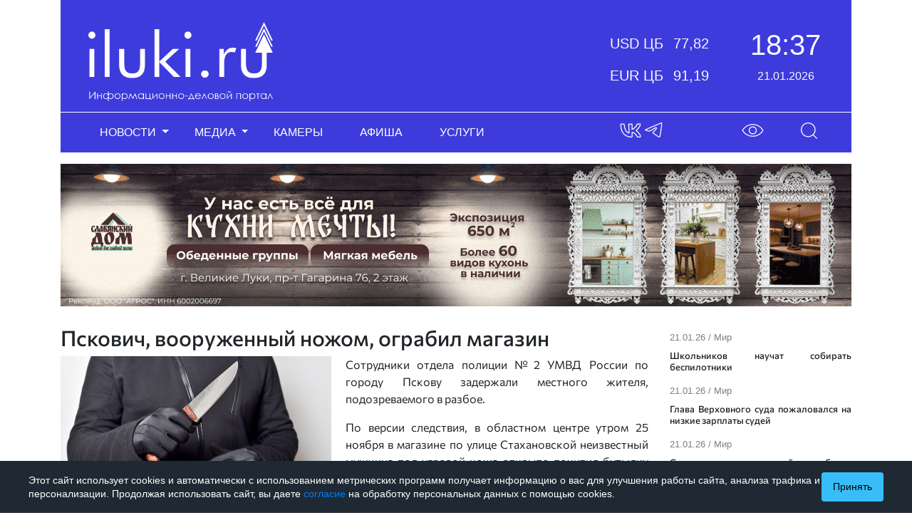

--- FILE ---
content_type: text/html; charset=UTF-8
request_url: https://iluki.ru/news/pskovich-vooruzhennyi-nozhom-ograbil-magazin
body_size: 68093
content:
<!DOCTYPE html>
<html lang="ru">
<head>
    <meta charset="UTF-8">
    <meta http-equiv="X-UA-Compatible" content="IE=edge">
    <meta name="viewport" content="width=device-width, initial-scale=1, shrink-to-fit=no">
    		<link rel="canonical" href="http://iluki.ru/news/pskovich-vooruzhennyi-nozhom-ograbil-magazin">
			        <title>Пскович, вооруженный ножом, ограбил магазин</title>

    <meta name="description" content="Мужчина украл бутылку виски и скрылся">



    <script type="application/ld+json">{"@context":"https:\/\/schema.org","@type":"WPHeader","name":"Пскович, вооруженный ножом, ограбил магазин","description":"Мужчина украл бутылку виски и скрылся"}</script><script type="application/ld+json">{"@context":"https:\/\/schema.org","@type":"Organization","url":"https:\/\/iluki.ru","logo":"https:\/\/iluki.ru\/assets\/img\/opengraph.png"}</script><script type="application/ld+json">{"@context":"https:\/\/schema.org","@type":"WebSite","potentialAction":[{"@type":"SearchAction","target":{"@type":"EntryPoint","urlTemplate":"https:\/\/iluki.ru\/search?query_search={query}"},"query":"required"}],"url":"https:\/\/iluki.ru"}</script><script type="application/ld+json">{"@context":"https:\/\/schema.org","@type":"BreadcrumbList","itemListElement":[{"@type":"ListItem","position":1,"name":"Все новости","item":{"@type":"Thing","@id":"https:\/\/iluki.ru\/news"}},{"@type":"ListItem","position":1,"name":"Популярное","item":{"@type":"Thing","@id":"https:\/\/iluki.ru\/top"}},{"@type":"ListItem","position":1,"name":"Актуальное","item":{"@type":"Thing","@id":"https:\/\/iluki.ru\/actual"}},{"@type":"ListItem","position":1,"name":"Город","item":{"@type":"Thing","@id":"https:\/\/iluki.ru\/category\/town"}},{"@type":"ListItem","position":1,"name":"Регион","item":{"@type":"Thing","@id":"https:\/\/iluki.ru\/category\/region"}},{"@type":"ListItem","position":1,"name":"Мир","item":{"@type":"Thing","@id":"https:\/\/iluki.ru\/category\/world"}},{"@type":"ListItem","position":1,"name":"Спорт","item":{"@type":"Thing","@id":"https:\/\/iluki.ru\/category\/sport"}},{"@type":"ListItem","position":1,"name":"Культура","item":{"@type":"Thing","@id":"https:\/\/iluki.ru\/category\/culture"}},{"@type":"ListItem","position":1,"name":"Происшествия","item":{"@type":"Thing","@id":"https:\/\/iluki.ru\/category\/incidents"}},{"@type":"ListItem","position":1,"name":"Подкасты","item":{"@type":"Thing","@id":"https:\/\/iluki.ru\/podcasts"}},{"@type":"ListItem","position":1,"name":"Фото","item":{"@type":"Thing","@id":"https:\/\/iluki.ru\/photo"}},{"@type":"ListItem","position":1,"name":"Видео","item":{"@type":"Thing","@id":"https:\/\/iluki.ru\/video"}},{"@type":"ListItem","position":1,"name":"Камеры","item":{"@type":"Thing","@id":"https:\/\/iluki.ru\/cameras"}},{"@type":"ListItem","position":1,"name":"Афиша","item":{"@type":"Thing","@id":"https:\/\/iluki.ru\/posters"}},{"@type":"ListItem","position":1,"name":"Услуги","item":{"@type":"Thing","@id":"https:\/\/iluki.ru\/price"}}]}</script><script type="application/ld+json">{"@context":"https:\/\/schema.org","@type":"NewsArticle","url":"https:\/\/iluki.ru\/news\/pskovich-vooruzhennyi-nozhom-ograbil-magazin","mainEntityOfPage":"https:\/\/iluki.ru\/news\/pskovich-vooruzhennyi-nozhom-ograbil-magazin","author":{"@type":"Person","name":"iluki.ru по информации  УМВД России по Псковской области"},"dateModified":"2023-11-27T12:33:10+03:00","datePublished":"2023-11-27T12:35:00+03:00","headline":"Пскович, вооруженный ножом, ограбил магазин","image":["https:\/\/s3.iluki.ru\/iluki\/news-original\/2024-06-03\/3166d34f59150f1a4df4d4e97a499195.jpg","https:\/\/s3.iluki.ru\/iluki\/news-original\/2024-06-03\/251faa0863dc8594d61a75c181ab21a4.jpg"],"articleSection":["Происшествия"],"abstract":"Мужчина украл бутылку виски и скрылся","video":[]}</script><script type="application/ld+json">{"@context":"https:\/\/schema.org","@type":"WPFooter","publishingPrinciples":{"@type":"CreativeWork","image":"https:\/\/iluki.ru\/assets\/img\/logo_footer.png","name":"Информационно-деловой портал iluki.ru","url":"https:\/\/iluki.ru"},"copyrightYear":"2026","typicalAgeRange":"16-"}</script>

	                        <meta property="og:title" content="Пскович, вооруженный ножом, ограбил магазин" />
<meta property="og:type" content="article" />
<meta property="og:image" content="https://s3.iluki.ru/iluki/news-original/2024-06-03/3166d34f59150f1a4df4d4e97a499195.jpg" />
<meta property="og:description" content="Мужчина украл бутылку виски и скрылся" />
<meta property="og:url" content="http://iluki.ru/news/pskovich-vooruzhennyi-nozhom-ograbil-magazin" />

                <meta name="google-site-verification" content="OSAGSP_POcY_CVLTHyWFobaQEmjAPKLPVPBe84E6f2o">
    <meta name="yandex-verification" content="83f521075bae9201" />
    <link rel="icon" type="image/x-icon" href="/logo.png">
    <link rel="icon" type="image/x-icon" href="/favicon.ico">
            <link rel="stylesheet" href="/build/874.500c63cc.css"><link rel="stylesheet" href="/build/app.8d5e7d1d.css">
        <!-- Yandex.RTB -->
        <script>window.yaContextCb = window.yaContextCb || []</script>
    <script src="https://yandex.ru/ads/system/context.js" async></script>
    <!-- Yandex.RTB -->

</head>
<body>
    <div id="cookies-consent" style="display: none;">
        <div class="cookies-consent__content">
            <div class="cookies-consent__text">
                Этот сайт использует cookies и автоматически с использованием метрических программ
                получает информацию о вас для улучшения работы сайта, анализа трафика и персонализации.
                Продолжая использовать сайт, вы даете <a href="/documents/agreement.pdf" target="_blank">согласие</a> на обработку персональных данных
                с помощью cookies.
            </div>

            <button id="cookies-consent-accept" class="cookies-consent__button">
                Принять
            </button>
        </div>
    </div>
    <style>
        #cookies-consent {
            position: fixed;
            bottom: 0;
            left: 0;
            width: 100%;
            background: #1f2933;
            color: #fff;
            z-index: 9999;
            padding: 16px;
            box-sizing: border-box;
        }

        .cookies-consent__content {
            max-width: 1200px;
            margin: 0 auto;
            display: flex;
            align-items: center;
            justify-content: space-between;
            gap: 16px;
        }

        .cookies-consent__text {
            font-size: 14px;
            line-height: 1.4;
        }

        .cookies-consent__button {
            background: #38bdf8;
            border: none;
            color: #000;
            padding: 10px 16px;
            cursor: pointer;
            border-radius: 4px;
            font-size: 14px;
            white-space: nowrap;
        }

        .cookies-consent__button:hover {
            background: #0ea5e9;
        }

        @media (max-width: 768px) {
            .cookies-consent__content {
                flex-direction: column;
                align-items: flex-start;
            }
        }
    </style>


            <script async src="https://www.googletagmanager.com/gtag/js?id=G-8CN4CTE9LB"></script>
        <noscript><div><img src="https://mc.yandex.ru/watch/22456090" class="yandex-metric" alt="Yandex.Metric"></div></noscript>
        
        <!-- Top.Mail.Ru counter -->
            <script type="text/javascript">
                var _tmr = window._tmr || (window._tmr = []);
                _tmr.push({id: "3377449", type: "pageView", start: (new Date()).getTime()});
                (function (d, w, id) {
                  if (d.getElementById(id)) return;
                  var ts = d.createElement("script"); ts.type = "text/javascript"; ts.async = true; ts.id = id;
                  ts.src = "https://top-fwz1.mail.ru/js/code.js";
                  var f = function () {var s = d.getElementsByTagName("script")[0]; s.parentNode.insertBefore(ts, s);};
                  if (w.opera == "[object Opera]") { d.addEventListener("DOMContentLoaded", f, false); } else { f(); }
                })(document, window, "tmr-code");
            </script>
            <noscript><div><img src="https://top-fwz1.mail.ru/counter?id=3377449;js=na" style="position:absolute;left:-9999px;" alt="Top.Mail.Ru" /></div></noscript>
        <!-- /Top.Mail.Ru counter -->
    
    <div class="container">
        	<div class="row">
		
					<div class="col-12 ad-indent mb-3">
				<div class="main_version">
    <div class="row bg-primary block-header-widget ">
                    <div class="col-xs-6 col-sm-6 col-md-4 d-none d-md-block hides">
                <div class="row">
    <div class="col-12 logo">
            <a href="/"  title="Главная страница">
                <img src="/assets/img/logo_header.png" class="img-fluid logo-header logo-image" alt="Информационно-деловой портал iluki.ru">
            </a>
    </div>
</div>
            </div>
        
                    <div class="col-sm-12 d-none d-md-flex hides justify-content-end col-md-6 col-lg-6">
                <div class="row d-flex d-md-block rates">
    <div class="col-12 exchange-rates">
        <div class="row">
            <div class="col-12 text-light h5 title-currency-first">
                USD ЦБ
                <span class="ml-2 font-weight-light">
                        77,82
                    </span>
            </div>
        </div>
        <div class="row">
            <div class="col-12 text-light h5 title-currency-second">
                EUR ЦБ
                <span class="ml-2 font-weight-light">
                        91,19
                    </span>
            </div>
        </div>
    </div>
</div>

<div class="row d-md-none rates-mobile">
    <div class="col-12 exchange-rates">
        <div class="row">
            <div class="col-12 text-light h5 text-center currency-rate-header">
                USD ЦБ
                <span class="ml-2 font-weight-light">
                        77,82
                    </span>
            </div>
            <div class="col-12 text-light h5 text-center currency-rate-header">
                EUR ЦБ
                <span class="ml-2 font-weight-light">
                        91,19
                    </span>
            </div>
        </div>
    </div>
</div>
            </div>
        
                    <div class="col-sm-12 col-md-2 col-lg-2 date-time hides">
                <div class="row">
    <div class="col-12 pt-lg-4 pt-md-3 pb-3 datetime">
        <div class="row">
            <div class="col-12 text-light h1">
                <span id="current_time"></span>
            </div>
        </div>
        <div class="row">
            <div class="col-12 text-light">
                <span id="current_date"></span>
            </div>
        </div>
    </div>
</div>

            </div>
            </div>

    <hr class="border-light m-0 bg-primary d-none d-md-block hides">
    <div class="row bg-primary d-none d-md-block block-header-widget menu p-0 hides">
                    <div class="col-lg-8 col-md-7">
                <nav class="navbar navbar-expand-lg navbar-dark pl-0 pr-0 pt-3 pb-3 pt-lg-2 pb-lg-2 ml-md-3">
    <button class="navbar-toggler" type="button" data-toggle="collapse" data-target="#navbarNavDropdown"
            aria-controls="navbarNavDropdown" aria-expanded="false" aria-label="Навигационное меню">
            <i class="fa fa-bars"></i>
    </button>
    <div class="collapse navbar-collapse" id="navbarNavDropdown">
        <ul class="navbar-nav">
            
                                    <li class="nav-item mr-1 dropdown">
                        <a class="nav-link dropdown-toggle text-white" href="#" id="navbarDropdownMenuLink0"
                           role="button"
                           data-toggle="dropdown" aria-haspopup="true" aria-expanded="false">
                            НОВОСТИ
                        </a>
                        <div class="dropdown-menu" aria-labelledby="navbarDropdownMenuLink0">
                                                            <a class="dropdown-item" href="/news">Все новости</a>
                                                            <a class="dropdown-item" href="/top">Популярное</a>
                                                            <a class="dropdown-item" href="/actual">Актуальное</a>
                                                            <a class="dropdown-item" href="/category/town">Город</a>
                                                            <a class="dropdown-item" href="/category/region">Регион</a>
                                                            <a class="dropdown-item" href="/category/world">Мир</a>
                                                            <a class="dropdown-item" href="/category/sport">Спорт</a>
                                                            <a class="dropdown-item" href="/category/culture">Культура</a>
                                                            <a class="dropdown-item" href="/category/incidents">Происшествия</a>
                                                    </div>
                    </li>
                
            
                                    <li class="nav-item mr-1 dropdown">
                        <a class="nav-link dropdown-toggle text-white" href="#" id="navbarDropdownMenuLink1"
                           role="button"
                           data-toggle="dropdown" aria-haspopup="true" aria-expanded="false">
                            МЕДИА
                        </a>
                        <div class="dropdown-menu" aria-labelledby="navbarDropdownMenuLink1">
                                                            <a class="dropdown-item" href="/podcasts">Подкасты</a>
                                                            <a class="dropdown-item" href="/photo">Фото</a>
                                                            <a class="dropdown-item" href="/video">Видео</a>
                                                    </div>
                    </li>
                
            
                                    <li class="nav-item mr-1  ">
                        <a class="nav-link text-white" href="/cameras">КАМЕРЫ</a>
                    </li>
                
            
                                    <li class="nav-item mr-1  ">
                        <a class="nav-link text-white" href="/posters">АФИША</a>
                    </li>
                
            
                                    <li class="nav-item mr-1  ">
                        <a class="nav-link text-white" href="/price">УСЛУГИ</a>
                    </li>
                
                    </ul>
    </div>
</nav>
            </div>
                            <div class="col-lg-2 col-md-3 header-social">
                        <a href="https://vk.com/iluki" title="" class="header-vk" target="_blank">
                            <img src="/assets/img/vk_header.svg" alt="VK" class="btn-visually-impaired">
                        </a>
                        <a href="https://t.me/ilukiru" class="header-tg" title="" target="_blank">
                            <img src="/assets/img/telegram_header.svg" alt="Telegram" class="btn-visually-impaired">
                        </a>
                    </div>
                    <div class="col-lg-1 col-md-1 visually-impaired">
                <a href="#" class="bvi-open">
    <img src="/assets/img/eye_open.svg" class="btn-visually-impaired" alt="open mode for the visually impaired">
</a>
            </div>
                            <div class="col-lg-1 col-md-1">
                <div class="row align-items-center d-none d-md-block">
    <div class="col-12 py-3 py-lg-2 px-0 d-flex justify-content-end">
        <form action="/search" method="get" class="search-form">
            <div class="input-group search-group">
                <input type="text" class="form-control search-control" name="query_search" placeholder="Поиск...">
            </div>
        </form>
    </div>
</div>

<div class="row align-items-center mt-1 mr-0 ml-0 d-md-none">
    <div class="col-12 py-lg-2 px-0 d-flex justify-content-center flex-column">
        <form action="/search" method="get" class="search-form">
            <div class="input-group search-group">
                <input type="text" class="form-control search-control" name="query_search" placeholder="Поиск...">
            </div>
        </form>
    </div>
</div>
            </div>
            </div>
</div>

<div class="adaptive_version d-md-none">
    <div class="row bg-primary block-header-widget-adaptive-version">
        <div class="col-6 left-block">
            <div class="row">
                                    <div class="col-xs-12 col-sm-12 col-md-12">
                        <div class="row">
    <div class="col-12 logo">
            <a href="/"  title="Главная страница">
                <img src="/assets/img/logo_header.png" class="img-fluid logo-header logo-image" alt="Информационно-деловой портал iluki.ru">
            </a>
    </div>
</div>
                    </div>
                            </div>
        </div>
        <div class="col-6">
                            <div class="col-sm-12 col-md-6 col-xl-2 mt-3 exchange-rates-block rates-for-broadcast">
                    <div class="row d-flex d-md-block rates">
    <div class="col-12 exchange-rates">
        <div class="row">
            <div class="col-12 text-light h5 title-currency-first">
                USD ЦБ
                <span class="ml-2 font-weight-light">
                        77,82
                    </span>
            </div>
        </div>
        <div class="row">
            <div class="col-12 text-light h5 title-currency-second">
                EUR ЦБ
                <span class="ml-2 font-weight-light">
                        91,19
                    </span>
            </div>
        </div>
    </div>
</div>

<div class="row d-md-none rates-mobile">
    <div class="col-12 exchange-rates">
        <div class="row">
            <div class="col-12 text-light h5 text-center currency-rate-header">
                USD ЦБ
                <span class="ml-2 font-weight-light">
                        77,82
                    </span>
            </div>
            <div class="col-12 text-light h5 text-center currency-rate-header">
                EUR ЦБ
                <span class="ml-2 font-weight-light">
                        91,19
                    </span>
            </div>
        </div>
    </div>
</div>
                </div>
                    </div>
        <div class="col-12">
            <div class="row bwi-adaptive-row">
                                    <div class="col-4 col-sm-4 menu-hamburger d-md-none">
                        <nav class="navbar navbar-expand-lg navbar-dark pl-0 pr-0 pt-3 pb-3 pt-lg-2 pb-lg-2 ml-md-3">
    <button class="navbar-toggler" type="button" data-toggle="collapse" data-target="#navbarAdaptiveNavDropdown"
            aria-controls="navbarAdaptiveNavDropdown" aria-expanded="false" aria-label="Навигационное меню">
            <i class="fa fa-bars"></i>
    </button>
    <div class="collapse navbar-collapse" id="navbarAdaptiveNavDropdown">
        <ul class="navbar-nav">
            
                                    <li class="nav-item mr-1 dropdown">
                        <a class="nav-link dropdown-toggle text-white" href="#" id="navbarAdaptiveDropdownMenuLink0"
                           role="button"
                           data-toggle="dropdown" aria-haspopup="true" aria-expanded="false">
                            НОВОСТИ
                        </a>
                        <div class="dropdown-menu" aria-labelledby="navbarAdaptiveDropdownMenuLink0">
                                                            <a class="dropdown-item" href="/news">Все новости</a>
                                                            <a class="dropdown-item" href="/top">Популярное</a>
                                                            <a class="dropdown-item" href="/actual">Актуальное</a>
                                                            <a class="dropdown-item" href="/category/town">Город</a>
                                                            <a class="dropdown-item" href="/category/region">Регион</a>
                                                            <a class="dropdown-item" href="/category/world">Мир</a>
                                                            <a class="dropdown-item" href="/category/sport">Спорт</a>
                                                            <a class="dropdown-item" href="/category/culture">Культура</a>
                                                            <a class="dropdown-item" href="/category/incidents">Происшествия</a>
                                                    </div>
                    </li>
                
            
                                    <li class="nav-item mr-1 dropdown">
                        <a class="nav-link dropdown-toggle text-white" href="#" id="navbarAdaptiveDropdownMenuLink1"
                           role="button"
                           data-toggle="dropdown" aria-haspopup="true" aria-expanded="false">
                            МЕДИА
                        </a>
                        <div class="dropdown-menu" aria-labelledby="navbarAdaptiveDropdownMenuLink1">
                                                            <a class="dropdown-item" href="/podcasts">Подкасты</a>
                                                            <a class="dropdown-item" href="/photo">Фото</a>
                                                            <a class="dropdown-item" href="/video">Видео</a>
                                                    </div>
                    </li>
                
            
                                    <li class="nav-item mr-1  ">
                        <a class="nav-link text-white" href="/cameras">КАМЕРЫ</a>
                    </li>
                
            
                                    <li class="nav-item mr-1  ">
                        <a class="nav-link text-white" href="/posters">АФИША</a>
                    </li>
                
            
                                    <li class="nav-item mr-1  ">
                        <a class="nav-link text-white" href="/price">УСЛУГИ</a>
                    </li>
                
                    </ul>
    </div>
</nav>
                    </div>
                                                <div class="col-8 col-md-8 col-sm-8">
                    <div class="row">
                        <div class="col-12">
                            <div class="eye-visually-impaired">
                                <div class="btn-visually-impaired header-vk">
                                    <a href="https://vk.com/iluki" title="" target="_blank">
                                        <img src="/assets/img/vk_header.svg" alt="VK" class="btn-visually-impaired">
                                    </a>
                                </div>
                                    <div class="header-tg">
                                        <a href="https://t.me/ilukiru" title=""  target="_blank">
                                            <img src="/assets/img/telegram_header.svg" alt="Telegram" class="btn-visually-impaired">
                                        </a>
                                    </div>
                                <a href="#" class="bvi-open">
    <img src="/assets/img/eye_open.svg" class="btn-visually-impaired" alt="open mode for the visually impaired">
</a>
                            </div>
                            <div class="search-for-broadcast">
                                <div class="row align-items-center d-none d-md-block">
    <div class="col-12 py-3 py-lg-2 px-0 d-flex justify-content-end">
        <form action="/search" method="get" class="search-form">
            <div class="input-group search-group">
                <input type="text" class="form-control search-control" name="query_search" placeholder="Поиск...">
            </div>
        </form>
    </div>
</div>

<div class="row align-items-center mt-1 mr-0 ml-0 d-md-none">
    <div class="col-12 py-lg-2 px-0 d-flex justify-content-center flex-column">
        <form action="/search" method="get" class="search-form">
            <div class="input-group search-group">
                <input type="text" class="form-control search-control" name="query_search" placeholder="Поиск...">
            </div>
        </form>
    </div>
</div>
                            </div>
                        </div>
                    </div>
                </div>
            </div>
            
                    </div>
    </div>
</div>
			</div>
		
		
					<div class="col-12">
				<h1 class="d-none">iluki.ru</h1>
				<div class="row">
    <div class="col-12">
        <div class="row">
    <div class="col-12 banner">
        <a href="https://vk.com/slavansky_dom?erid=2VtzqvmdbUr" target="_blank">
            <img src="https://s3.iluki.ru/iluki/banner-original/2024-06-03/5a7d25142681b3247141009b61391f6f.gif" class="img-fluid mx-auto" alt="Реклама">
        </a>
    </div>
</div>
    </div>
</div>
			</div>
		
					<div class="col-12 col-lg-9" id="content-news-main-page">
				<div class="row">
    <div class="col-12">
        
            <div class="row">
    <link href="http://iluki.ru/news/pskovich-vooruzhennyi-nozhom-ograbil-magazin">
    <div class="col-12">
        <div><h1 class="title-one-news" title="Пскович, вооруженный ножом, ограбил магазин">Пскович, вооруженный ножом, ограбил магазин</h1></div>

        <div class="row">
                            <div class="col-12">
    <img src="https://s3.iluki.ru/iluki/news_wrapped_image_widget/2024-06-03/251faa0863dc8594d61a75c181ab21a4.jpg" alt="Пскович, вооруженный ножом, ограбил магазин - 2023-11-27 12:35:00 - 2" title="Пскович, вооруженный ножом, ограбил магазин - 2023-11-27 12:35:00 - 2"
         class="img-fluid mx-auto d-block
 wrapped-image-left ">
    <div class="text-one-news"><p>Сотрудники отдела полиции №2 УМВД России по городу Пскову задержали местного жителя, подозреваемого в разбое.</p><p>По версии следствия, в областном центре утром 25 ноября в магазине по улице Стахановской неизвестный мужчина под угрозой ножа открыто похитил бутылку виски и скрылся. Причиненный ущерб составил 1400 рублей.</p><p>Получив сообщение о произошедшем, сотрудники отдела полиции №2 УМВД России по городу Пскову незамедлительно провели необходимые оперативно - розыскные мероприятия и в кратчайшие сроки задержали подозреваемого в совершении данного противоправного деяния.</p><p>Им оказался безработный, ранее судимый житель Пскова, 1986 года рождения. Выяснилось, что виски он успел уже выпить. В настоящее время в отношении фигуранта возбуждено уголовное дело по признакам преступления, предусмотренного ч.2 статьи 162 «Разбой» Уголовного кодекса Российской Федерации. Санкция этой статьи предусматривает наказание в виде лишения свободы на срок до десяти лет. Проводится расследование.</p><p><br></p></div>
</div>
                    </div>
        <div class="row gallery-image mt-3 mb-3">
                            <div class="col-md-12 gallery-image-block">
    <div class="row">
            </div>
</div>
                    </div>
        <div class="row">
            <div class="col-8 mb-3">
                                    <span class="p-1 author-one-news">iluki.ru по информации  УМВД России по Псковской области</span>
                            </div>

            <div class="col-4 mb-3 text-right">
                <span class="p-1 date-one-news">27.11.2023</span>/ <span><a
                            class="link-category-news"
                            href="/category/incidents">Происшествия</a></span>
            </div>
        </div>

        <div class="row pb-3">
            <div class="col-md-8 col-xs-12">
                                    <p class="share-title">Поделиться:</p>
<div class="ya-share2"
     data-curtain
     data-shape="round"
     data-services="vkontakte,odnoklassniki,telegram">
</div>
                            </div>
                    </div>
    </div>
</div>


        
            <div id="related-news-render">
    <div id="one-news-collection">
        <div class="row">
            <div class="col-12 col-md-6">
            <div class="row">
    <a href="/news/druzheskii-dogovor-privel-zhitelei-pskovshchiny-v-sud" class="stretched-link"></a>

    <div class="col-12 title-news-text">
        <div class="square-title-news bg-primary"></div>
        <h2 class="w-100 pl-4 h5 title-text h3 text-black" title="Дружеский договор привел жителей Псковщины в суд">
            Дружеский договор привел жителей Псковщины в суд
        </h2>
    </div>

            <div class="col-12 mb-3">
            <img src="https://s3.iluki.ru/iluki/news_default_image/2026-01-21/7d038bc770544548ea56450daac054f1.jpg" class="w-100" alt="Дружеский договор привел жителей Псковщины в суд - 2026-01-21 11:35:00 - 1" title="Дружеский договор привел жителей Псковщины в суд - 2026-01-21 11:35:00 - 1">
        </div>
    
    <div class="col-12 space-between-news">
        <div class="w-100 announcement-tape text-dark">
            Весной 2023 года житель Псковской области одолжил знакомой 300 тысяч рублей под 3% в месяц и под залог жилья, оформив заем официально
        </div>
    </div>
</div>        </div>
            <div class="col-12 col-md-6">
            <div class="row">
    <a href="/news/prodavtsy-iz-pskovskogo-raiona-obokrali-svoi-magazin" class="stretched-link"></a>

    <div class="col-12 title-news-text">
        <div class="square-title-news bg-primary"></div>
        <h2 class="w-100 pl-4 h5 title-text h3 text-black" title="Продавцы из Псковского района обокрали свой магазин">
            Продавцы из Псковского района обокрали свой магазин
        </h2>
    </div>

            <div class="col-12 mb-3">
            <img src="https://s3.iluki.ru/iluki/news_default_image/2026-01-21/f4573e67e7d54a674a0b45f26755458b.jpg" class="w-100" alt="Продавцы из Псковского района обокрали свой магазин - 2026-01-21 11:05:00 - 1" title="Продавцы из Псковского района обокрали свой магазин - 2026-01-21 11:05:00 - 1">
        </div>
    
    <div class="col-12 space-between-news">
        <div class="w-100 announcement-tape text-dark">
            Продавец, находясь за кассой, сканировал принесенные коллегой товары через магнитный считыватель штрих-кода, создавая видимость проведения покупки, после чего аннулировал чек
        </div>
    </div>
</div>        </div>
            <div class="col-12 col-md-6">
            <div class="row">
    <a href="/news/nevel-chanka-podmenyala-tovary-v-punktakh-vydachi-zakazov" class="stretched-link"></a>

    <div class="col-12 title-news-text">
        <div class="square-title-news bg-primary"></div>
        <h2 class="w-100 pl-4 h5 title-text h3 text-black" title="Невельчанка подменяла товары в пунктах выдачи заказов">
            Невельчанка подменяла товары в пунктах выдачи заказов
        </h2>
    </div>

            <div class="col-12 mb-3">
            <img src="https://s3.iluki.ru/iluki/news_default_image/2026-01-21/4aeccbde17cdbaf47f4f2ca939c3f00f.png" class="w-100" alt="Невельчанка подменяла товары в пунктах выдачи заказов - 2026-01-21 15:35:00 - 1" title="Невельчанка подменяла товары в пунктах выдачи заказов - 2026-01-21 15:35:00 - 1">
        </div>
    
    <div class="col-12 space-between-news">
        <div class="w-100 announcement-tape text-dark">
            Среди подмененных товаров были ювелирные изделия, одежда, сложная бытовая техника, маникюрные принадлежности
        </div>
    </div>
</div>        </div>
            <div class="col-12 col-md-6">
            <div class="row">
    <a href="/news/pskovskiye-tamozhenniki-iz-yali-u-voditelya-biven-mamonta" class="stretched-link"></a>

    <div class="col-12 title-news-text">
        <div class="square-title-news bg-primary"></div>
        <h2 class="w-100 pl-4 h5 title-text h3 text-black" title="Псковские таможенники изъяли у водителя бивень мамонта">
            Псковские таможенники изъяли у водителя бивень мамонта
        </h2>
    </div>

            <div class="col-12 mb-3">
            <img src="https://s3.iluki.ru/iluki/news_default_image/2026-01-20/eaa710cbbaee16c0ae7a624924ed1f0f.jpg" class="w-100" alt="Псковские таможенники изъяли у водителя бивень мамонта - 2026-01-20 16:35:00 - 1" title="Псковские таможенники изъяли у водителя бивень мамонта - 2026-01-20 16:35:00 - 1">
        </div>
    
    <div class="col-12 space-between-news">
        <div class="w-100 announcement-tape text-dark">
            Мужчина пояснил, что сумку просили передать знакомому, и он не знал о ее содержимом
        </div>
    </div>
</div>        </div>
            <div class="col-12 col-md-6">
            <div class="row">
    <a href="/news/vchera-v-velikikh-lukakh-proizoshlo-tri-pozhara" class="stretched-link"></a>

    <div class="col-12 title-news-text">
        <div class="square-title-news bg-primary"></div>
        <h2 class="w-100 pl-4 h5 title-text h3 text-black" title="Вчера в Великих Луках произошло три пожара">
            Вчера в Великих Луках произошло три пожара
        </h2>
    </div>

            <div class="col-12 mb-3">
            <img src="https://s3.iluki.ru/iluki/news_default_image/2026-01-20/68839bf3f0f9e26fa9392bc6de8ac2f9.jpg" class="w-100" alt="Вчера в Великих Луках произошло три пожара - 2026-01-20 15:35:00 - 1" title="Вчера в Великих Луках произошло три пожара - 2026-01-20 15:35:00 - 1">
        </div>
    
    <div class="col-12 space-between-news">
        <div class="w-100 announcement-tape text-dark">
            В 15:36 поступило сообщение о возгорании в жилом доме в Нагорном проезде
        </div>
    </div>
</div>        </div>
            <div class="col-12 col-md-6">
            <div class="row">
    <a href="/news/sotrudnik-pskovskoi-tamozhni-podozrevayet-sya-v-prevyshenii-polnomochii" class="stretched-link"></a>

    <div class="col-12 title-news-text">
        <div class="square-title-news bg-primary"></div>
        <h2 class="w-100 pl-4 h5 title-text h3 text-black" title="Сотрудник псковской таможни подозревается в превышении полномочий">
            Сотрудник псковской таможни подозревается в превышении полномочий
        </h2>
    </div>

            <div class="col-12 mb-3">
            <img src="https://s3.iluki.ru/iluki/news_default_image/2026-01-20/e22cf5fd2db1c4424befbee19fc8aa6b.jpg" class="w-100" alt="Сотрудник псковской таможни подозревается в превышении полномочий - 2026-01-20 13:35:00 - 1" title="Сотрудник псковской таможни подозревается в превышении полномочий - 2026-01-20 13:35:00 - 1">
        </div>
    
    <div class="col-12 space-between-news">
        <div class="w-100 announcement-tape text-dark">
            Установлено, что фигурант за материальное вознаграждение оказывал содействие предпринимателю в беспрепятственном проезде грузового автотранспорта с санкционным товаром
        </div>
    </div>
</div>        </div>
            <div class="col-12 col-md-6">
            <div class="row">
    <a href="/news/vosem-dorozhnykh-avarii-proizoshlo-za-nedelyu-v-pskovskoi-oblasti" class="stretched-link"></a>

    <div class="col-12 title-news-text">
        <div class="square-title-news bg-primary"></div>
        <h2 class="w-100 pl-4 h5 title-text h3 text-black" title="Восемь дорожных аварий произошло за неделю в Псковской области">
            Восемь дорожных аварий произошло за неделю в Псковской области
        </h2>
    </div>

            <div class="col-12 mb-3">
            <img src="https://s3.iluki.ru/iluki/news_default_image/2026-01-20/179019a94e6c1b067e98d610b66010ca.jpg" class="w-100" alt="Восемь дорожных аварий произошло за неделю в Псковской области - 2026-01-20 10:05:00 - 1" title="Восемь дорожных аварий произошло за неделю в Псковской области - 2026-01-20 10:05:00 - 1">
        </div>
    
    <div class="col-12 space-between-news">
        <div class="w-100 announcement-tape text-dark">
            27 водителей находились за рулем в состоянии опьянения
        </div>
    </div>
</div>        </div>
            <div class="col-12 col-md-6">
            <div class="row">
    <a href="/news/velikoluchanin-pogib-na-pozhare" class="stretched-link"></a>

    <div class="col-12 title-news-text">
        <div class="square-title-news bg-primary"></div>
        <h2 class="w-100 pl-4 h5 title-text h3 text-black" title="Великолучанин погиб на пожаре">
            Великолучанин погиб на пожаре
        </h2>
    </div>

            <div class="col-12 mb-3">
            <img src="https://s3.iluki.ru/iluki/news_default_image/2026-01-19/31c2bfb66b48f28a177b77141ae19d72.jpg" class="w-100" alt="Великолучанин погиб на пожаре - 2026-01-19 17:05:00 - 1" title="Великолучанин погиб на пожаре - 2026-01-19 17:05:00 - 1">
        </div>
    
    <div class="col-12 space-between-news">
        <div class="w-100 announcement-tape text-dark">
            Возможной причиной стало неосторожное обращение с огнем при курении
        </div>
    </div>
</div>        </div>
            <div class="col-12 col-md-6">
            <div class="row">
    <a href="/news/v-opochke-zaderzhali-ugonshchika" class="stretched-link"></a>

    <div class="col-12 title-news-text">
        <div class="square-title-news bg-primary"></div>
        <h2 class="w-100 pl-4 h5 title-text h3 text-black" title="В Опочке задержали угонщика">
            В Опочке задержали угонщика
        </h2>
    </div>

            <div class="col-12 mb-3">
            <img src="https://s3.iluki.ru/iluki/news_default_image/2026-01-19/8af408d1aa0be7a27a08ca3f5ada844d.jpg" class="w-100" alt="В Опочке задержали угонщика - 2026-01-19 14:35:00 - 1" title="В Опочке задержали угонщика - 2026-01-19 14:35:00 - 1">
        </div>
    
    <div class="col-12 space-between-news">
        <div class="w-100 announcement-tape text-dark">
            По версии следствия, угон он совершил на почве неприязненных отношений с потерпевшим
        </div>
    </div>
</div>        </div>
            <div class="col-12 col-md-6">
            <div class="row">
    <a href="/news/legkovushka-vyletela-pod-poyezd-v-loknyanskom-raione" class="stretched-link"></a>

    <div class="col-12 title-news-text">
        <div class="square-title-news bg-primary"></div>
        <h2 class="w-100 pl-4 h5 title-text h3 text-black" title="Легковушка вылетела под поезд в Локнянском районе.">
            Легковушка вылетела под поезд в Локнянском районе.
        </h2>
    </div>

            <div class="col-12 mb-3">
            <img src="https://s3.iluki.ru/iluki/news_default_image/2026-01-18/c95a9ae873dc2f5f6d0d653f9cabc20d.jpg" class="w-100" alt="Легковушка вылетела под поезд в Локнянском районе. - 2026-01-18 15:32:49 - 1" title="Легковушка вылетела под поезд в Локнянском районе. - 2026-01-18 15:32:49 - 1">
        </div>
    
    <div class="col-12 space-between-news">
        <div class="w-100 announcement-tape text-dark">
            Трагедия произошла на перегоне Самолуково – Насва.
        </div>
    </div>
</div>        </div>
    </div>    </div>
    <div class="more-news-button-wrapper d-lg-flex d-none">
        <img src="/assets/img/loading.gif" id="news-more-one-news-page"
             class="btn mt-3 mb-3 pr-4 pl-4 more-news-one-news-page-btn" alt="loading"
             data-number-page-one-news-page="3606">
        <div id="news-more-one-news-page-error" class="alert alert-danger d-none"></div>
    </div>
    <div class="more-news-button-wrapper-mobile mb-3 d-lg-none d-flex">
        <button id="news-more-one-news-page-mobile" class="btn mt-3 mb-3 pr-4 pl-4 more-news-btn"
                data-number-page="3606">Больше новостей
        </button>
        <div id="news-more-one-news-page-error" class="alert alert-danger d-none"></div>
    </div>
</div>

            </div>
</div>
			</div>
		
					<div class="col-12 col-lg-3 page-sidebar mb-4">
				<div class="row sticky">
    <div class="col-12 sidebar-page-block">
                    <div class="row">
    <div class="col-12 mb-3 tape-news-title sidebar-title bg-hover-title text-center d-md-none title-widget">
        <a href="/news">
            <div class="row d-flex pt-1 pb-1 align-items-center bg-hover-title bg-light">
                            <div class="col-12">
                    <h3 class="text-center h3 text-dark mb-0">
                        ЛЕНТА
                    </h3>
                </div>
                    </div>
    </a>

    </div>
    <div id="tape-news-container" class="col-12">
        <div class="row">
            <div id="tape-news-collection-sidebar" class="col-12 news-tape-list">
                <div class="row" id="news-tape-list">
                        <div class="col-12 mt-2 mb-2">
        <div class="row">
    <a href="/news/shkol-nikov-nauchat-sobirat-bespilotniki" class="stretched-link"></a>

    <div class="col-9 mb-3 date-category-tape">
        <span>21.01.26 / </span>
        <span>Мир</span>
    </div>

    <div class="col-3 mb-3 news-tape-footer media-icon-block">
                    </div>

    <div class="col-12 mt-2">
        <div class="w-100 announcement-tape title-tape-sidebar">
            Школьников научат собирать беспилотники
        </div>
    </div>
</div>    </div>
    <div class="col-12 mt-2 mb-2">
        <div class="row">
    <a href="/news/glava-verkhovnogo-suda-pozhalovalsya-na-nizkiye-zarplaty-sudei" class="stretched-link"></a>

    <div class="col-9 mb-3 date-category-tape">
        <span>21.01.26 / </span>
        <span>Мир</span>
    </div>

    <div class="col-3 mb-3 news-tape-footer media-icon-block">
                    </div>

    <div class="col-12 mt-2">
        <div class="w-100 announcement-tape title-tape-sidebar">
            Глава Верховного суда пожаловался на низкие зарплаты судей
        </div>
    </div>
</div>    </div>
    <div class="col-12 mt-2 mb-2">
        <div class="row">
    <a href="/news/s-nachala-goda-rossiiskiye-banki-zablokirovali-milliony-schetov-i-kart" class="stretched-link"></a>

    <div class="col-9 mb-3 date-category-tape">
        <span>21.01.26 / </span>
        <span>Мир</span>
    </div>

    <div class="col-3 mb-3 news-tape-footer media-icon-block">
                    </div>

    <div class="col-12 mt-2">
        <div class="w-100 announcement-tape title-tape-sidebar">
            С начала года российские банки заблокировали миллионы счетов и карт
        </div>
    </div>
</div>    </div>
    <div class="col-12 mt-2 mb-2">
        <div class="row">
    <a href="/news/voyennyye-budut-obyazany-sdavat-dnk-dlya-genomnoi-registratsii" class="stretched-link"></a>

    <div class="col-9 mb-3 date-category-tape">
        <span>21.01.26 / </span>
        <span>Мир</span>
    </div>

    <div class="col-3 mb-3 news-tape-footer media-icon-block">
                    </div>

    <div class="col-12 mt-2">
        <div class="w-100 announcement-tape title-tape-sidebar">
            Военные будут обязаны сдавать ДНК для геномной регистрации
        </div>
    </div>
</div>    </div>
    <div class="col-12 mt-2 mb-2">
        <div class="row">
    <a href="/news/povyshat-zarplaty-vmeste-s-tarifami-zhkkh-prizvali-v-gosdume" class="stretched-link"></a>

    <div class="col-9 mb-3 date-category-tape">
        <span>21.01.26 / </span>
        <span>Мир</span>
    </div>

    <div class="col-3 mb-3 news-tape-footer media-icon-block">
                    </div>

    <div class="col-12 mt-2">
        <div class="w-100 announcement-tape title-tape-sidebar">
            Повышать зарплаты вместе с тарифами ЖКХ призвали в Госдуме
        </div>
    </div>
</div>    </div>
    <div class="col-12 mt-2 mb-2">
        <div class="row">
    <a href="/news/velikoluchan-prosyat-ne-parkovat-sya-na-ulitse-poligrafistov" class="stretched-link"></a>

    <div class="col-9 mb-3 date-category-tape">
        <span>21.01.26 / </span>
        <span>Город</span>
    </div>

    <div class="col-3 mb-3 news-tape-footer media-icon-block">
                    </div>

    <div class="col-12 mt-2">
        <div class="w-100 announcement-tape title-tape-sidebar">
            Великолучан просят не парковаться на улице Полиграфистов
        </div>
    </div>
</div>    </div>
    <div class="col-12 mt-2 mb-2">
        <div class="row">
    <a href="/news/izborskii-muzei-priglashayet-otmetit-tat-yanin-den" class="stretched-link"></a>

    <div class="col-9 mb-3 date-category-tape">
        <span>21.01.26 / </span>
        <span>Регион</span>
    </div>

    <div class="col-3 mb-3 news-tape-footer media-icon-block">
                    </div>

    <div class="col-12 mt-2">
        <div class="w-100 announcement-tape title-tape-sidebar">
            Изборский музей приглашает отметить Татьянин день
        </div>
    </div>
</div>    </div>
    <div class="col-12 mt-2 mb-2">
        <div class="row">
    <a href="/news/spartakiady-dlya-studentov-kolledzhei-i-vuzov-proidut-v-pskovskoi-oblasti" class="stretched-link"></a>

    <div class="col-9 mb-3 date-category-tape">
        <span>21.01.26 / </span>
        <span>Спорт</span>
    </div>

    <div class="col-3 mb-3 news-tape-footer media-icon-block">
                    </div>

    <div class="col-12 mt-2">
        <div class="w-100 announcement-tape title-tape-sidebar">
            Спартакиады для студентов колледжей и вузов пройдут в Псковской области
        </div>
    </div>
</div>    </div>
    <div class="col-12 mt-2 mb-2">
        <div class="row">
    <a href="/news/v-mal-skoi-doline-proshel-vtoroi-etap-kubka-pskovskoi-oblasti-po-lyzhnym-gonkam" class="stretched-link"></a>

    <div class="col-9 mb-3 date-category-tape">
        <span>21.01.26 / </span>
        <span>Спорт</span>
    </div>

    <div class="col-3 mb-3 news-tape-footer media-icon-block">
                            <img src="/assets/img/mediaIcons/photo.png" class="photo-icon-news float-right mr-1" alt="Фото">
            </div>

    <div class="col-12 mt-2">
        <div class="w-100 announcement-tape title-tape-sidebar">
            В Мальской долине прошёл Второй этап Кубка Псковской области по лыжным гонкам
        </div>
    </div>
</div>    </div>
    <div class="col-12 mt-2 mb-2">
        <div class="row">
    <a href="/news/nevel-chanka-podmenyala-tovary-v-punktakh-vydachi-zakazov" class="stretched-link"></a>

    <div class="col-9 mb-3 date-category-tape">
        <span>21.01.26 / </span>
        <span>Происшествия</span>
    </div>

    <div class="col-3 mb-3 news-tape-footer media-icon-block">
                    </div>

    <div class="col-12 mt-2">
        <div class="w-100 announcement-tape title-tape-sidebar">
            Невельчанка подменяла товары в пунктах выдачи заказов
        </div>
    </div>
</div>    </div>
    <div class="col-12 mt-2 mb-2">
        <div class="row">
    <a href="/news/den-studenchestva-otmetyat-v-velikolukskom-muzeye" class="stretched-link"></a>

    <div class="col-9 mb-3 date-category-tape">
        <span>21.01.26 / </span>
        <span>Город</span>
    </div>

    <div class="col-3 mb-3 news-tape-footer media-icon-block">
                    </div>

    <div class="col-12 mt-2">
        <div class="w-100 announcement-tape title-tape-sidebar">
            День студенчества отметят в великолукском музее
        </div>
    </div>
</div>    </div>
    <div class="col-12 mt-2 mb-2">
        <div class="row">
    <a href="/news/v-pskov-pribudet-ikona-presvyatoi-bogoroditsy-feodorovskaya" class="stretched-link"></a>

    <div class="col-9 mb-3 date-category-tape">
        <span>21.01.26 / </span>
        <span>Регион</span>
    </div>

    <div class="col-3 mb-3 news-tape-footer media-icon-block">
                    </div>

    <div class="col-12 mt-2">
        <div class="w-100 announcement-tape title-tape-sidebar">
            В Псков прибудет икона Пресвятой Богородицы «Феодоровская»
        </div>
    </div>
</div>    </div>
    <div class="col-12 mt-2 mb-2">
        <div class="row">
    <a href="/news/gde-iskat-vklady-s-vysokim-protsentom-i-kak-ne-popast-na-ulovki-bankov" class="stretched-link"></a>

    <div class="col-9 mb-3 date-category-tape">
        <span>21.01.26 / </span>
        <span>Мир</span>
    </div>

    <div class="col-3 mb-3 news-tape-footer media-icon-block">
                    </div>

    <div class="col-12 mt-2">
        <div class="w-100 announcement-tape title-tape-sidebar">
            Где искать вклады с высоким процентом и как не попасть на уловки банков
        </div>
    </div>
</div>    </div>

                </div>
                <div class="d-lg-none more-news-button-wrapper-sidebar">
                    <button id="tape-news-more-sidebar" class="btn more-news-btn mt-3 mb-3">Больше новостей</button>
                    <div id="tape-news-error" class="alert alert-danger d-none"></div>
                </div>
            </div>
        </div>
    </div>
</div>
                    <!-- Yandex.RTB R-A-772149-1 -->
<div id="yandex_rtb_R-A-772149-1"></div>
<script>window.yaContextCb.push(()=>{
        Ya.Context.AdvManager.render({
            renderTo: 'yandex_rtb_R-A-772149-1',
            blockId: 'R-A-772149-1'
        })
    })</script>
            </div>
</div>

			</div>
		
		
					<div class="col-12">
				<div class="row">
    <div class="col-12">
        <div class="row">
    <div class="col-12 col-lg-3 mb-5 mt-4 main-title title-widget">
                <div class="row d-flex pt-1 pb-1 align-items-center  bg-light">
                            <div class="col-12">
                    <h3 class="text-center h3 text-dark mb-0">
                        ДРУГИЕ НОВОСТИ
                    </h3>
                </div>
                    </div>
    
    </div>

    <div id="media-metrics-container" class="col-12">
        <div id="DivID"></div>
        <script type="text/javascript"
                src="//news.mediametrics.ru/cgi-bin/b.fcgi?ac=b&m=js&n=5&id=DivID"
                charset="UTF-8">
        </script>
    </div>
</div>

    </div>
</div>
			</div>
		
					<hr>
			<div class="col-12">

            <div class="row d-none d-md-flex">
                                                <div class="col-4 col-sm-8 col-md-4 footer-top">
                        <div class="row">
    <div class="col-12 logo">
            <a href="/"  title="Главная страница">
                <img src="/assets/img/logo_footer.png" class="img-fluid logo-header logo-image" alt="Информационно-деловой портал iluki.ru">
            </a>
    </div>
</div>                    </div>
                                                                <div class="col-2 stub-top-footer">
                        <div class="row">
    <div class="col-12">
            </div>
</div>                    </div>
                                                                <div class="col-2 stub-top-footer">
                        <div class="row">
    <div class="col-12">
            </div>
</div>                    </div>
                                                                <div class="col-2 stub-top-footer">
                        <div class="row">
    <div class="col-12">
            </div>
</div>                    </div>
                                                                <div class="col-2 col-sm-4 col-md-2 footer-top-age">
                        <p class="age text-right-age">16+</p>
                    </div>
                                    </div>

                <div class="row d-md-none">
                                                <div class="col-5 col-sm-5 col-md-4 mobile-logo-footer">
                        <div class="row">
    <div class="col-12 logo">
            <a href="/"  title="Главная страница">
                <img src="/assets/img/logo_footer.png" class="img-fluid logo-header logo-image" alt="Информационно-деловой портал iluki.ru">
            </a>
    </div>
</div>                    </div>
                                                                <div class="col-2 stub-top-footer">
                        <div class="row">
    <div class="col-12">
            </div>
</div>                    </div>
                                                                <div class="col-2 stub-top-footer">
                        <div class="row">
    <div class="col-12">
            </div>
</div>                    </div>
                                                                <div class="col-2 stub-top-footer">
                        <div class="row">
    <div class="col-12">
            </div>
</div>                    </div>
                                                                <div class="col-7 col-sm-7 col-md-2 mobile-age">
                        <p class="age text-right-age">16+</p>
                    </div>
                                    </div>
        
    
            <div class="row social d-none d-md-flex">
                                                <div class="col-6 col-sm-12 col-md-8 col-xl-6">
                        <div class="row">
                                <div class="col-6 col-sm-4 contacts-footer">
                    <a href="mailto:red@iluki.ru" class="stretched-link"></a>
        
                    <img src="/assets/img/pochta.png" class="img-fluid footer-icon" alt="Иконка">
        
                    <span>red@iluki.ru</span>
            </div>
    <div class="col-6 col-sm-4 contacts-footer">
                    <a href="mailto:reklama@iluki.ru" class="stretched-link"></a>
        
                    <img src="/assets/img/pochta.png" class="img-fluid footer-icon" alt="Иконка">
        
                    <span>reklama@iluki.ru</span>
            </div>
    <div class="col-6 col-sm-4 contacts-footer">
                    <a href="tel:+78115345004" class="stretched-link"></a>
        
                    <img src="/assets/img/telefon.png" class="img-fluid footer-icon" alt="Иконка">
        
                    <span>+7(81153) 45-004</span>
            </div>
                        </div>
                    </div>
                                                                <div class="col-3 stub-footer">
                        <div class="row">
                            <div class="row">
    <div class="col-12">
            </div>
</div>                        </div>
                    </div>
                                                                <div class="col-3 col-sm-12 col-md-4 col-xl-3 text-right">
                        <div class="row">
                            <div class="col-12 social-networks">
                                    <a href="https://vk.ru/iluki" title="" target="_blank">
        <img src="/assets/img/social-icon/vk.svg" alt="VK" class="footer-social">
    </a>
    <a href="https://www.youtube.com/channel/UCL98JLFtZXxP5w8fEcXwn1Q" title="" target="_blank">
        <img src="/assets/img/social-icon/youtube.svg" alt="YouTube" class="footer-social">
    </a>
    <a href="https://ok.ru/ilukinovosti" title="" target="_blank">
        <img src="/assets/img/social-icon/odnoklassniki.svg" alt="OK" class="footer-social">
    </a>
    <a href="https://t.me/ilukiru" title="" target="_blank">
        <img src="/assets/img/social-icon/telegram.svg" alt="Telegram" class="footer-social">
    </a>
                            </div>
                        </div>
                    </div>
                                    </div>

                <div class="row social mobile-social d-md-none">
                                                <div class="col-12 col-sm-12 col-md-8 col-xl-6 pt-3 mobile-contacts-footer">
                        <div class="row">
                                <div class="col-6 col-sm-4 contacts-footer">
                    <a href="mailto:red@iluki.ru" class="stretched-link"></a>
        
                    <img src="/assets/img/pochta.png" class="img-fluid footer-icon" alt="Иконка">
        
                    <span>red@iluki.ru</span>
            </div>
    <div class="col-6 col-sm-4 contacts-footer">
                    <a href="mailto:reklama@iluki.ru" class="stretched-link"></a>
        
                    <img src="/assets/img/pochta.png" class="img-fluid footer-icon" alt="Иконка">
        
                    <span>reklama@iluki.ru</span>
            </div>
    <div class="col-6 col-sm-4 contacts-footer">
                    <a href="tel:+78115345004" class="stretched-link"></a>
        
                    <img src="/assets/img/telefon.png" class="img-fluid footer-icon" alt="Иконка">
        
                    <span>+7(81153) 45-004</span>
            </div>
                        </div>
                    </div>
                                                                <div class="col-3 stub-footer">
                        <div class="row">
                            <div class="row">
    <div class="col-12">
            </div>
</div>                        </div>
                    </div>
                                                                <div class="col-12 col-sm-12 col-md-4 col-xl-3 text-right">
                        <div class="row">
                            <div class="col-12 social-networks">
                                    <a href="https://vk.ru/iluki" title="" target="_blank">
        <img src="/assets/img/social-icon/vk.svg" alt="VK" class="footer-social">
    </a>
    <a href="https://www.youtube.com/channel/UCL98JLFtZXxP5w8fEcXwn1Q" title="" target="_blank">
        <img src="/assets/img/social-icon/youtube.svg" alt="YouTube" class="footer-social">
    </a>
    <a href="https://ok.ru/ilukinovosti" title="" target="_blank">
        <img src="/assets/img/social-icon/odnoklassniki.svg" alt="OK" class="footer-social">
    </a>
    <a href="https://t.me/ilukiru" title="" target="_blank">
        <img src="/assets/img/social-icon/telegram.svg" alt="Telegram" class="footer-social">
    </a>
                            </div>
                        </div>
                    </div>
                                    </div>
        
    
            <div class="row">
            <div class="col-12">
                                    <p class="copyright-text">Информация, размещенная на сайте, предназначена для лиц старше 16 лет. © Информационно-деловой портал iluki.ru Зарегистрирован в Федеральной службе по надзору в сфере связи, информационных технологий и массовых коммуникаций. Свидетельство о регистрации средства массовой информации Эл № ФС77-45157 от 20 мая 2011 г. Учредитель - ООО &quot;МТК&quot;. Проект группы компаний “МАРТ”. Главный редактор Васильев С.В. Тел/Факс редакции: 8(81153)45-004; E-mail редакции: red@iluki.ru, по рекламе reklama@iluki.ru. При полном или частичном использовании материалов ссылка (при публикации в сети Internet - гиперссылка) на iluki.ru обязательна! <a href="/documents/agreement.pdf" target="_blank">Согласие на обработку персональных данных</a> и <a href="/documents/policy.pdf" target="_blank">Политика конфиденциальности</a></p>
<p class="copyright">© 2026 iluki.ru. Все права защищены.</p>                            </div>
        </div>
    
</div>

		
	</div>
        <div class="text-center mb-3">
            <a href="https://www.liveinternet.ru/click" target="_blank">
                <img id="licnt6A55" class="liveinternet"
                     title="LiveInternet: показано число просмотров и посетителей за 24 часа"
                     src="[data-uri]"
                     alt="LiveInternet">
            </a>
            <!-- Top.Mail.Ru logo -->
                <a href="https://top-fwz1.mail.ru/jump?from=3377449">
                    <img src="https://top-fwz1.mail.ru/counter?id=3377449;t=418;l=1" height="31" width="88" alt="Top.Mail.Ru" style="border:0;" />
                </a>
            <!-- /Top.Mail.Ru logo -->
        </div>
        <div>
            <a id="button">
                <img src="/assets/img/btn-up.png" class="arrow-up arrow-hidden" alt="top" title="наверх">
            </a>
        </div>
    </div>

    <script src="https://yastatic.net/es5-shims/0.0.2/es5-shims.min.js"></script>
    <script src="https://yastatic.net/share2/share.js" async></script>
    <script src="/build/runtime.725dd7e0.js" defer></script><script src="/build/526.82ba3e00.js" defer></script><script src="/build/874.08a15737.js" defer></script><script src="/build/app.e2939d36.js" defer></script>

</body>
</html>
<script>
    (function () {
        const COOKIE_NAME = 'cookies_consent_accepted';

        function getCookie(name) {
            const matches = document.cookie.match(new RegExp(
                '(?:^|; )' + name.replace(/([\.$?*|{}\(\)\[\]\\\/\+^])/g, '\\$1') + '=([^;]*)'
            ));
            return matches ? decodeURIComponent(matches[1]) : null;
        }

        function setCookie(name, value, days) {
            let expires = '';
            if (days) {
                const date = new Date();
                date.setTime(date.getTime() + (days * 24 * 60 * 60 * 1000));
                expires = '; expires=' + date.toUTCString();
            }
            document.cookie = name + '=' + value + expires + '; path=/';
        }

        const consentBanner = document.getElementById('cookies-consent');
        const acceptButton = document.getElementById('cookies-consent-accept');

        if (!getCookie(COOKIE_NAME)) {
            consentBanner.style.display = 'block';
        }

        acceptButton.addEventListener('click', function () {
            setCookie(COOKIE_NAME, '1', 365);
            consentBanner.style.display = 'none';
        });
    })();
</script>

--- FILE ---
content_type: application/javascript; charset=utf-8
request_url: https://news.mediametrics.ru/cgi-bin/b.fcgi?ac=b&m=js&n=5&id=DivID
body_size: 5960
content:
{
var linkElement = document.createElement('link');
linkElement.setAttribute('rel', 'stylesheet');
linkElement.setAttribute('type', 'text/css');
linkElement.setAttribute('href', "//news.mediametrics.ru/css/w.css");
document.head.appendChild(linkElement);
function VeiwCode(Data, masView, bn) {
var S='<div style="width:100%;display: flex; flex-wrap: wrap; align-items: center; justify-content: center;" onmouseover="blockMouseOver'+bn+'()" onmouseout="blockMouseOver'+bn+'()">';
for(var i=0; i<Data.news.length; i++) {
masView[i]=0;
S+='<div class="article_mm" id="target'+bn+'_'+i+'" style="background-image: url(\''+Data.news[i].image+'\');cursor:pointer;" onclick="winOpen(\''+Data.news[i].linkclick+'\')">';
S+='<div class="mask_mm"></div>';
S+='<div class="title_mm';
if (Data.news[i].title.length>56) S+=' font_sm_mm';
S+='">';
S+=Data.news[i].title;
S+='</div>';
S+='</div>';
}
S+='</div>';
var e = document.getElementById('DivID'); if (e) {e.innerHTML = S; e.id = 'DivIDx'+bn;}
}
var Data43584 = {
"status":1,
"blockview":"//news.mediametrics.ru/cgi-bin/v.fcgi?ac=v&m=gif&t=MTc2OTAyMDY0MS40MzU4NDo4OTA%3d",
"news":[
{"description":"",
"image":"//news.mediametrics.ru/uploads/1762607501blob.jpg",
"imageW":"//news.mediametrics.ru/uploads/1762607501blobw.jpg",
"imageW2":"//news.mediametrics.ru/uploads/1762607501blobw2.jpg",
"linkview":"//news.mediametrics.ru/cgi-bin/v.fcgi?ac=v&m=gif&t=MTc2OTAyMDY0MS40MzU4NTo4OTE%3d",
"linkclick":"//news.mediametrics.ru/cgi-bin/c.fcgi?ac=c&t=MTc2OTAyMDY0MS40MzU4NTo4OTE%3d&u=767aHR0cHM6Ly9tZWRpYW1ldHJpY3MucnUvcmF0aW5nL3J1L2RheS5odG1sP2FydGljbGU9NTc0Mzc4NjA%3d",
"title":"Не ешьте эту готовую еду из магазина: список"},
{"description":"",
"image":"//news.mediametrics.ru/uploads/1762608406blob.jpg",
"imageW":"//news.mediametrics.ru/uploads/1762608406blobw.jpg",
"imageW2":"//news.mediametrics.ru/uploads/1762608406blobw2.jpg",
"linkview":"//news.mediametrics.ru/cgi-bin/v.fcgi?ac=v&m=gif&t=MTc2OTAyMDY0MS40MzU4Njo4OTI%3d",
"linkclick":"//news.mediametrics.ru/cgi-bin/c.fcgi?ac=c&t=MTc2OTAyMDY0MS40MzU4Njo4OTI%3d&u=398aHR0cHM6Ly9tZWRpYW1ldHJpY3MucnUvcmF0aW5nL3J1L2RheS5odG1sP2FydGljbGU9MTY4NDg5MzQ%3d",
"title":"Такую зиму в России никто не ждал: как так?!"},
{"description":"",
"image":"//news.mediametrics.ru/uploads/1762607573blob.jpg",
"imageW":"//news.mediametrics.ru/uploads/1762607573blobw.jpg",
"imageW2":"//news.mediametrics.ru/uploads/1762607573blobw2.jpg",
"linkview":"//news.mediametrics.ru/cgi-bin/v.fcgi?ac=v&m=gif&t=MTc2OTAyMDY0MS40MzU4Nzo4OTM%3d",
"linkclick":"//news.mediametrics.ru/cgi-bin/c.fcgi?ac=c&t=MTc2OTAyMDY0MS40MzU4Nzo4OTM%3d&u=031aHR0cHM6Ly9tZWRpYW1ldHJpY3MucnUvcmF0aW5nL3J1L2RheS5odG1sP2FydGljbGU9MzI3NDU4NDk%3d",
"title":"В ОАЭ произошло жестокое убийство криптомиллионера "},
{"description":"",
"image":"//news.mediametrics.ru/uploads/1762608018blob.jpg",
"imageW":"//news.mediametrics.ru/uploads/1762608018blobw.jpg",
"imageW2":"//news.mediametrics.ru/uploads/1762608018blobw2.jpg",
"linkview":"//news.mediametrics.ru/cgi-bin/v.fcgi?ac=v&m=gif&t=MTc2OTAyMDY0MS40MzU4ODo4OTQ%3d",
"linkclick":"//news.mediametrics.ru/cgi-bin/c.fcgi?ac=c&t=MTc2OTAyMDY0MS40MzU4ODo4OTQ%3d&u=116aHR0cHM6Ly9tZWRpYW1ldHJpY3MucnUvcmF0aW5nL3J1L2RheS5odG1sP2FydGljbGU9NTc0NjkxMzg%3d",
"title":"В магазинах России ажиотаж из-за этого продукта: что купить? "},
{"description":"",
"image":"//news.mediametrics.ru/uploads/1762543949blob.jpg",
"imageW":"//news.mediametrics.ru/uploads/1762543949blobw.jpg",
"imageW2":"//news.mediametrics.ru/uploads/1762543949blobw2.jpg",
"linkview":"//news.mediametrics.ru/cgi-bin/v.fcgi?ac=v&m=gif&t=MTc2OTAyMDY0MS40MzU4OTo4OTU%3d",
"linkclick":"//news.mediametrics.ru/cgi-bin/c.fcgi?ac=c&t=MTc2OTAyMDY0MS40MzU4OTo4OTU%3d&u=861aHR0cHM6Ly9tZWRpYW1ldHJpY3MucnUvcmF0aW5nL3J1L2RheS5odG1sP2FydGljbGU9NTU2MjY4NTk%3d",
"title":"Таких событий не было с 1945: чего ждать всем нам?"}
]
}
var masView43584=[];
var Delay43584=0;
var countV43584=0;
function getGIF43584(url) {
var img = new Image();
img.onload = function() {
countV43584++;
//	console.log('GIF load OK 43584 '+countV43584+'\n');
}
img.src = url;
}
function winOpen(url) {return window.open(url);}
function checkDiv43584(i) {
if (masView43584[i]==-1) {
return 0;
}
var target = document.getElementById('target43584_'+i);
if (!target) {
masView43584[i]=-1;
return 0;
}
var h = (target.getBoundingClientRect().bottom-target.getBoundingClientRect().top)/5;
var w = (target.getBoundingClientRect().right-target.getBoundingClientRect().left)/5;
var targetPosition = {
top: window.pageYOffset + target.getBoundingClientRect().top + h,
left: window.pageXOffset + target.getBoundingClientRect().left + w,
right: window.pageXOffset + target.getBoundingClientRect().right - w,
bottom: window.pageYOffset + target.getBoundingClientRect().bottom - h
};
var windowPosition = {
top: window.pageYOffset,
left: window.pageXOffset,
right: window.pageXOffset + window.innerWidth,
bottom: window.pageYOffset + window.innerHeight
};
if (targetPosition.bottom <= windowPosition.bottom &&
targetPosition.top >= windowPosition.top &&
targetPosition.right <= windowPosition.right &&
targetPosition.left >= windowPosition.left) {
if (masView43584[i]>=5) {
Delay43584 += 25;
setTimeout('getGIF43584("'+Data43584.news[i].linkview+'")', Delay43584);
masView43584[i]=-1;
return 0;
}
masView43584[i]++;
} else {
masView43584[i]=0;
}
return 1;
}
var MouseOver43584=0;
function blockMouseOver43584() {
if (MouseOver43584) return true;
MouseOver43584=1;
getGIF43584(Data43584.blockview);
}
function Visible43584() {
var n=0;
Delay43584=0;
for(var i=0; i<Data43584.news.length; i++) {
if (checkDiv43584(i)>0) n++;
}
if (n>0) setTimeout(Visible43584, 500);
}
if (Data43584.status==1) {
VeiwCode(Data43584, masView43584, '43584');
setTimeout(Visible43584, 250);
}
}


--- FILE ---
content_type: image/svg+xml
request_url: https://iluki.ru/assets/img/telegram_header.svg
body_size: 8500
content:
<svg width="30" height="25" viewBox="0 0 30 25" fill="none" xmlns="http://www.w3.org/2000/svg">
<mask id="path-1-inside-1_32_18" fill="white">
<path d="M27.2144 0.218887C27.2144 0.218887 29.9662 -0.854238 29.736 1.75172C29.6602 2.82485 28.9725 6.58114 28.437 10.6434L26.6024 22.678C26.6024 22.678 26.4494 24.4411 25.0731 24.7478C23.6975 25.0538 21.6334 23.6746 21.2509 23.3679C20.9449 23.1377 15.5177 19.6881 13.6066 18.0023C13.0711 17.5419 12.4591 16.6225 13.6831 15.5493L18 11C18.9173 10.0792 20.5 8 16.5 10.5L9.01942 14.705C9.01942 14.705 7.79612 15.4721 5.50325 14.7822L0.533583 13.2487C0.533583 13.2487 -1.301 12.0991 1.83337 10.9494C9.47842 7.34685 18.8815 3.66776 27.2137 0.218179"/>
</mask>
<path d="M29.736 1.75172L28.2419 1.61973L28.2407 1.63288L28.2398 1.64604L29.736 1.75172ZM28.437 10.6434L29.9198 10.8695L29.9221 10.8545L29.9241 10.8395L28.437 10.6434ZM26.6024 22.678L25.1195 22.452L25.1122 22.5L25.108 22.5483L26.6024 22.678ZM25.0731 24.7478L25.3988 26.212L25.3994 26.2118L25.0731 24.7478ZM21.2509 23.3679L22.1893 22.1977L22.1712 22.1832L22.1527 22.1693L21.2509 23.3679ZM13.6066 18.0023L14.5989 16.8774L14.5917 16.8711L14.5845 16.8649L13.6066 18.0023ZM13.6831 15.5493L14.6719 16.6772L14.7238 16.6318L14.7712 16.5818L13.6831 15.5493ZM18 11L16.9373 9.94139L16.9244 9.95429L16.9119 9.9675L18 11ZM16.5 10.5L17.235 11.8076L17.2654 11.7905L17.295 11.772L16.5 10.5ZM9.01942 14.705L8.2844 13.3974L8.25301 13.4151L8.2225 13.4342L9.01942 14.705ZM5.50325 14.7822L5.06095 16.2156L5.07105 16.2186L5.50325 14.7822ZM0.533583 13.2487L-0.262914 14.5197L-0.0964366 14.6241L0.0912922 14.682L0.533583 13.2487ZM1.83337 10.9494L2.3499 12.3577L2.41248 12.3347L2.47278 12.3063L1.83337 10.9494ZM27.2144 0.218887C27.7593 1.61639 27.7588 1.61659 27.7583 1.6168C27.7581 1.61686 27.7576 1.61706 27.7573 1.61719C27.7566 1.61744 27.756 1.61767 27.7555 1.61789C27.7543 1.61833 27.7533 1.61871 27.7525 1.61903C27.7508 1.61968 27.7497 1.62009 27.7492 1.62029C27.7481 1.62069 27.7493 1.62024 27.7525 1.61907C27.7591 1.61672 27.7736 1.61161 27.7948 1.60473C27.838 1.59072 27.9044 1.57086 27.9845 1.55202C28.1627 1.51005 28.325 1.49314 28.4313 1.5024C28.535 1.51145 28.417 1.52657 28.2955 1.38339C28.171 1.23675 28.2787 1.20284 28.2419 1.61973L31.2302 1.88372C31.3085 0.997619 31.1585 0.120617 30.5828 -0.557738C30.0101 -1.23263 29.2472 -1.43784 28.6918 -1.48626C28.1388 -1.53447 27.6276 -1.44597 27.297 -1.36816C27.1227 -1.32711 26.9759 -1.2835 26.8695 -1.249C26.8159 -1.23162 26.7715 -1.21622 26.7379 -1.20413C26.721 -1.19807 26.7068 -1.19281 26.6953 -1.18852C26.6896 -1.18637 26.6846 -1.18445 26.6802 -1.1828C26.6781 -1.18197 26.6761 -1.1812 26.6743 -1.18051C26.6734 -1.18016 26.6725 -1.17982 26.6717 -1.17951C26.6713 -1.17935 26.6707 -1.17913 26.6705 -1.17905C26.67 -1.17883 26.6694 -1.17861 27.2144 0.218887ZM28.2398 1.64604C28.2077 2.09956 28.0331 3.21389 27.7771 4.84386C27.5288 6.42412 27.2203 8.39562 26.9498 10.4474L29.9241 10.8395C30.1891 8.82895 30.4922 6.89116 30.7407 5.30942C30.9814 3.77738 31.1886 2.47701 31.2323 1.8574L28.2398 1.64604ZM26.9541 10.4174L25.1195 22.452L28.0852 22.9041L29.9198 10.8695L26.9541 10.4174ZM26.6024 22.678C25.108 22.5483 25.108 22.5478 25.1081 22.5472C25.1081 22.5471 25.1081 22.5465 25.1082 22.5462C25.1082 22.5455 25.1083 22.5448 25.1084 22.5442C25.1085 22.5429 25.1086 22.5417 25.1087 22.5406C25.1089 22.5384 25.1091 22.5366 25.1092 22.5352C25.1095 22.5323 25.1097 22.5308 25.1097 22.5307C25.1097 22.5305 25.1091 22.5356 25.1078 22.5452C25.105 22.5648 25.0993 22.6011 25.0892 22.6489C25.0681 22.7489 25.0331 22.8747 24.9803 22.995C24.8649 23.258 24.7745 23.2775 24.7468 23.2837L25.3994 26.2118C26.748 25.9113 27.4222 24.8959 27.7274 24.2007C27.8849 23.8419 27.9741 23.5078 28.0247 23.2676C28.0505 23.1454 28.0675 23.0415 28.0785 22.9635C28.084 22.9243 28.088 22.8912 28.091 22.8651C28.0924 22.852 28.0936 22.8406 28.0946 22.831C28.0951 22.8262 28.0955 22.8219 28.0958 22.818C28.096 22.816 28.0962 22.8142 28.0963 22.8125C28.0964 22.8116 28.0965 22.8108 28.0966 22.81C28.0966 22.8096 28.0966 22.809 28.0967 22.8088C28.0967 22.8083 28.0968 22.8077 26.6024 22.678ZM24.7474 23.2836C24.7008 23.2939 24.5573 23.3055 24.288 23.2431C24.0293 23.1832 23.7334 23.0734 23.4262 22.9294C22.7991 22.6355 22.2887 22.2774 22.1893 22.1977L20.3126 24.5382C20.5957 24.7652 21.3085 25.25 22.153 25.6458C22.9247 26.0075 24.1866 26.4816 25.3988 26.212L24.7474 23.2836ZM22.1527 22.1693C22.0253 22.0734 21.5541 21.7668 21.0197 21.4158C20.4395 21.0347 19.6787 20.5332 18.8693 19.9873C17.2193 18.8746 15.4686 17.6446 14.5989 16.8774L12.6143 19.1272C13.6557 20.0458 15.5741 21.3835 17.192 22.4746C18.0166 23.0307 18.7894 23.5401 19.3726 23.9232C19.666 24.1159 19.9072 24.2739 20.0871 24.3926C20.2934 24.5286 20.3585 24.5736 20.3491 24.5666L22.1527 22.1693ZM14.5845 16.8649C14.5258 16.8144 14.4848 16.7675 14.4626 16.7347C14.4409 16.7027 14.4577 16.715 14.4665 16.7704C14.471 16.7992 14.472 16.8319 14.4679 16.8643C14.4638 16.8967 14.4562 16.916 14.4547 16.9195C14.4525 16.9246 14.489 16.8377 14.6719 16.6772L12.6942 14.4215C11.811 15.1958 11.3343 16.1747 11.5036 17.2408C11.6516 18.173 12.2468 18.8114 12.6287 19.1397L14.5845 16.8649ZM14.7712 16.5818L19.0881 12.0325L16.9119 9.9675L12.595 14.5168L14.7712 16.5818ZM19.0627 12.0586C19.3302 11.7901 19.6489 11.4354 19.9134 11.0841C20.0444 10.9101 20.1842 10.7079 20.2991 10.498C20.3846 10.3416 20.5786 9.97042 20.5932 9.51526C20.6016 9.25296 20.5531 8.84278 20.261 8.45911C19.9589 8.06234 19.5528 7.89816 19.2463 7.84164C18.7412 7.7485 18.2775 7.8991 18.048 7.98074C17.4832 8.18172 16.7143 8.5972 15.705 9.228L17.295 11.772C18.2857 11.1528 18.819 10.8907 19.0537 10.8071C19.1033 10.7895 19.1036 10.7932 19.0664 10.7998C19.0409 10.8043 18.9012 10.8286 18.7023 10.7919C18.4822 10.7513 18.1372 10.6221 17.874 10.2764C17.6208 9.94376 17.5889 9.60081 17.5948 9.41911C17.6004 9.2434 17.6418 9.12533 17.6529 9.09481C17.6674 9.05471 17.6767 9.0408 17.6673 9.05796C17.6478 9.09365 17.6006 9.16824 17.5168 9.27953C17.3516 9.49897 17.1284 9.74953 16.9373 9.94139L19.0627 12.0586ZM15.765 9.19243L8.2844 13.3974L9.75443 16.0126L17.235 11.8076L15.765 9.19243ZM9.01942 14.705C8.2225 13.4342 8.22327 13.4337 8.22404 13.4333C8.22429 13.4331 8.22505 13.4326 8.22555 13.4323C8.22655 13.4317 8.22754 13.4311 8.22851 13.4305C8.23044 13.4293 8.23232 13.4281 8.23413 13.427C8.23775 13.4248 8.24111 13.4227 8.24422 13.4209C8.25044 13.4171 8.25564 13.4141 8.25983 13.4117C8.26821 13.4069 8.27257 13.4046 8.27294 13.4045C8.27368 13.4041 8.25858 13.4119 8.22794 13.4244C8.16692 13.4492 8.04321 13.4926 7.85808 13.5256C7.49609 13.5901 6.85527 13.6226 5.93545 13.3458L5.07105 16.2186C6.4441 16.6318 7.56136 16.6257 8.38424 16.4791C8.79154 16.4065 9.11696 16.3013 9.35696 16.2038C9.47683 16.1551 9.57522 16.1084 9.65181 16.0688C9.69011 16.049 9.72299 16.0309 9.75041 16.0152C9.76412 16.0074 9.77647 16.0001 9.78746 15.9935C9.79295 15.9902 9.7981 15.9871 9.80292 15.9841C9.80532 15.9827 9.80764 15.9812 9.80988 15.9798C9.811 15.9791 9.81209 15.9785 9.81317 15.9778C9.81371 15.9775 9.8145 15.977 9.81477 15.9768C9.81555 15.9763 9.81633 15.9758 9.01942 14.705ZM5.94554 13.3489L0.975875 11.8154L0.0912922 14.682L5.06096 16.2155L5.94554 13.3489ZM0.533583 13.2487C1.33008 11.9776 1.33083 11.9781 1.33158 11.9786C1.33182 11.9787 1.33256 11.9792 1.33304 11.9795C1.334 11.9801 1.33494 11.9807 1.33586 11.9813C1.3377 11.9824 1.33945 11.9835 1.34111 11.9846C1.34444 11.9867 1.34744 11.9887 1.35012 11.9904C1.35548 11.9939 1.35966 11.9968 1.36281 11.9989C1.36899 12.0032 1.37172 12.0052 1.37206 12.0055C1.37235 12.0057 1.37137 12.005 1.36985 12.0037C1.36826 12.0023 1.36762 12.0016 1.36811 12.0021C1.36851 12.0025 1.37196 12.006 1.37767 12.0132C1.3833 12.0203 1.39339 12.0338 1.40556 12.0541C1.42869 12.0928 1.47113 12.1762 1.49037 12.3003C1.51128 12.4351 1.49793 12.5768 1.45202 12.7012C1.40902 12.8178 1.35753 12.8655 1.36994 12.853C1.41611 12.8067 1.65527 12.6125 2.3499 12.3577L1.31685 9.54117C0.444295 9.8612 -0.262616 10.2417 -0.754 10.7343C-1.29746 11.2791 -1.59346 11.9909 -1.4742 12.76C-1.37153 13.4221 -0.995015 13.8765 -0.776301 14.1001C-0.653646 14.2254 -0.537405 14.322 -0.450314 14.3886C-0.405926 14.4225 -0.366844 14.4504 -0.335319 14.4721C-0.319495 14.4829 -0.305398 14.4923 -0.293289 14.5003C-0.287229 14.5042 -0.281648 14.5078 -0.276581 14.5111C-0.274046 14.5127 -0.271638 14.5142 -0.269359 14.5157C-0.26822 14.5164 -0.267113 14.5171 -0.266039 14.5178C-0.265503 14.5181 -0.264719 14.5186 -0.264452 14.5188C-0.26368 14.5193 -0.262914 14.5197 0.533583 13.2487ZM2.47278 12.3063C10.0745 8.72414 19.412 5.07162 27.7874 1.6041L26.6399 -1.16774C18.3511 2.2639 8.88229 5.96956 1.19396 9.59254L2.47278 12.3063Z" fill="white" mask="url(#path-1-inside-1_32_18)"/>
</svg>


--- FILE ---
content_type: image/svg+xml
request_url: https://iluki.ru/build/images/search.5a169f57.svg
body_size: 447
content:
<svg width="35" height="35" viewBox="0 0 35 35" fill="none" xmlns="http://www.w3.org/2000/svg">
<path d="M33.309 34.7081C34.2145 35.6086 35.6122 34.2187 34.7067 33.3378L27.3244 25.9772C29.9146 23.1284 31.3461 19.423 31.3403 15.5824C31.3403 6.9886 24.3124 0 15.6702 0C7.02795 0 0 6.9886 0 15.5824C0 24.1762 7.02795 31.1648 15.6702 31.1648C19.568 31.1648 23.1706 29.7358 25.9266 27.3671L33.309 34.7081ZM1.96665 15.5824C1.96665 8.06527 8.12841 1.95759 15.6682 1.95759C23.2277 1.95759 29.3698 8.06527 29.3698 15.5824C29.3698 23.0996 23.2277 29.2072 15.6682 29.2072C8.12841 29.2072 1.96665 23.0996 1.96665 15.5824Z" fill="white"/>
</svg>
